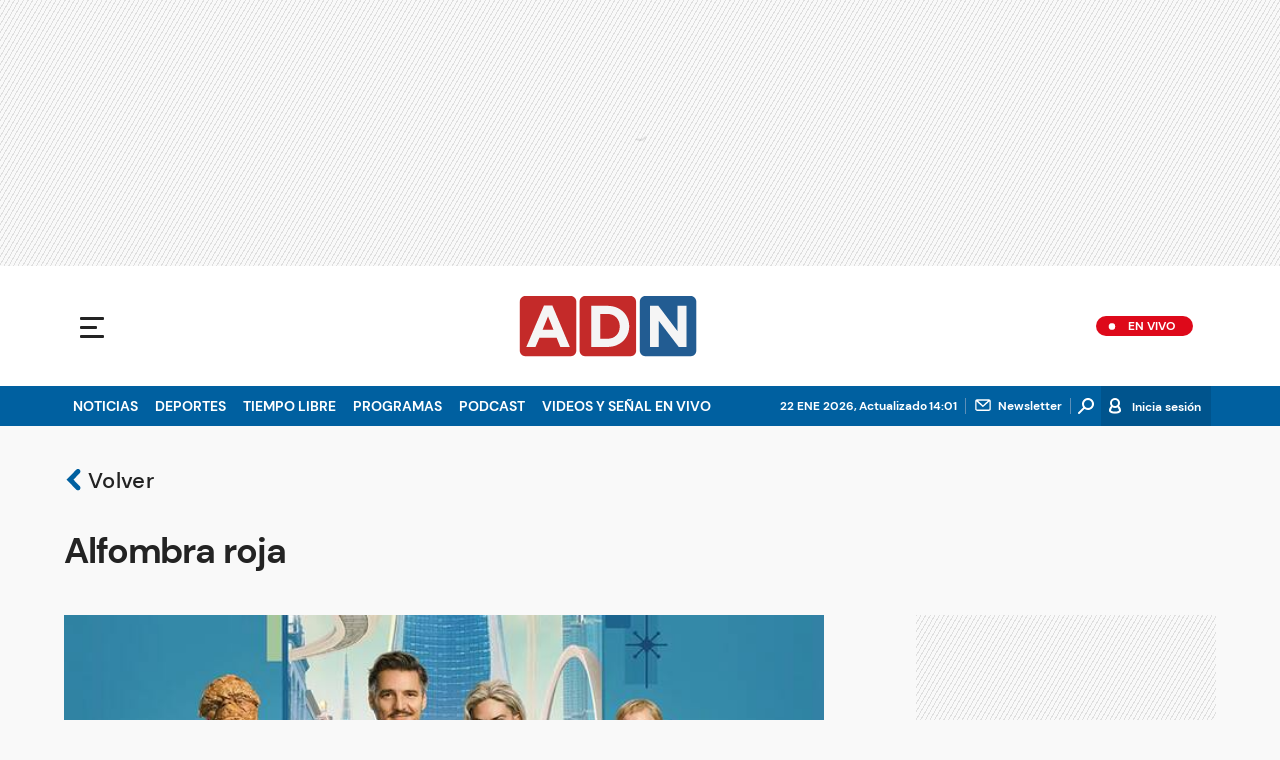

--- FILE ---
content_type: text/css; charset=utf-8
request_url: https://www.adnradio.cl/pf/resources/dist/css/adn-radio/directo.css?d=438&mxId=00000000
body_size: 5835
content:
@font-face{font-family:montserrat-regular;font-display:swap;src:url("//as01.epimg.net/css/v3.x/v3.0/fonts/montserrat-regular.woff2") format("woff2"),url("//as01.epimg.net/css/v3.x/v3.0/fonts/montserrat-regular.woff") format("woff"),url("//as01.epimg.net/css/v3.x/v3.0/fonts/montserrat-regular.ttf") format("truetype");font-weight:400;font-style:normal}@font-face{font-family:montserrat-bold;font-display:swap;src:url("//as01.epimg.net/css/v3.x/v3.0/fonts/montserrat-bold.woff2") format("woff2"),url("//as01.epimg.net/css/v3.x/v3.0/fonts/montserrat-bold.woff") format("woff"),url("//as01.epimg.net/css/v3.x/v3.0/fonts/montserrat-bold.ttf") format("truetype");font-weight:400;font-style:normal}@font-face{font-family:roboto-regular;font-display:swap;src:url("//as01.epimg.net/css/v3.x/v3.0/fonts/roboto-regular.woff2") format("woff2"),url("//as01.epimg.net/css/v3.x/v3.0/fonts/roboto-regular.woff") format("woff"),url("//as01.epimg.net/css/v3.x/v3.0/fonts/roboto-regular.ttf") format("truetype");font-weight:400;font-style:normal}[class*=ev-i-],[class^=ev-i-]{font-family:as-icons;font-style:normal;font-weight:400;font-variant:normal;text-transform:none;line-height:1;-webkit-font-smoothing:antialiased;-moz-osx-font-smoothing:grayscale;background-position:50%;background-repeat:no-repeat;background-size:100%}.ev-i-fb:before{content:"";background:url(/pf/resources/adn-radio/img/live/ico-fb.svg?d=438&mxId=00000000) 50% no-repeat}.ev-i-tw:before{background:url(/pf/resources/adn-radio/img/live/ico-tw.svg?d=438&mxId=00000000) 50% no-repeat}.ev-i-wa:before{background:url(/pf/resources/adn-radio/img/live/ico-wa.svg?d=438&mxId=00000000) 50% no-repeat}.ev-i-yt:before{content:"\E90C"}.ev-i-share:before{content:"\E901"}.ev-i-play:before{content:"\E624"}.ev-i-photo:before{content:"\E631"}.ev-i-astv:before{content:"\E62A"}.ev-i-fb:before,.ev-i-tw:before,.ev-i-wa:before{position:relative;top:1px}.ev-i-ht{background-image:url("//as01.epimg.net/img/live-events/iconset/hashtag.svg")}.aut-meta-wr{margin-bottom:15px}.aut-meta-wr,.aut-wr{display:-ms-flexbox;-ms-flex-wrap:wrap;display:-webkit-box;display:flex;flex-wrap:wrap}.aut-wr{margin-bottom:10px}.aut-wr:only-child{margin-bottom:0}.aut-name,p.aut-name{font:12px/15px DM Sans,Arial,Helvetica Neue,Helvetica,sans-serif;margin-right:5px}.aut-name a,p.aut-name a{color:inherit}.aut-date{font:12px/15px DM Sans,Arial,Helvetica Neue,Helvetica,sans-serif;color:#999;margin:0}.aut-date a{color:inherit}.aut-date abbr,.aut-date strong{font-weight:400;color:#ed1c24}.c-pl-a.pl-i.m-op .c-sh button,.cnt-data-art .c-sh li button,.pro-x .c-sh li button{display:block!important}.btn-comenta{display:inline-block;text-align:center;height:30px;font:12px/30px DM Sans,Arial,Helvetica Neue,Helvetica,sans-serif;padding:0 15px;border-radius:25px;border:1px solid #ddd;color:#151515;background:#fff}.btn-comenta .ai-com,.btn-comenta .as-icon-comentario{position:relative;top:4px;font-size:18px;color:#de091a;margin-right:8px}.aut-meta-dcol .aut-wr{-webkit-box-flex:1;flex:1 1 175px;-webkit-box-orient:vertical;-webkit-box-direction:normal;flex-direction:column;margin-bottom:0;padding-right:10px}h2.stream-tl{line-height:2;padding-top:10px}.ev-main .c-sum .c-pl-a.pl-n{height:64px}.ev-main .c-sum .c-pl-a.pl-n button.bt-pp{min-width:50px;max-width:50px;min-height:50px;max-height:50px;border-width:6px;background-size:16px}.ev-main .c-sum .c-pl-a.pl-n .tim{font:15px/28px DM Sans,Arial,Helvetica Neue,Helvetica,sans-serif;padding-left:10px;color:#fff;text-align:left;position:absolute}.ev-main .c-sum .c-pl-a.pl-n .tit{font:15px/48px DM Sans,Arial,Helvetica Neue,Helvetica,sans-serif;color:#fff}.ev-main .c-sum .c-pl-a.car .opc:before,.ev-main .c-sum .c-pl-a.rep .opc:before{background:none;background-image:none}.ev-main .c-sum .c-pl-a.pl-n.rep .opc span{display:none}.ev-foo{position:relative;width:100%;text-align:right;background:#f6f6f6;margin-top:-5px;padding:0 20px 15px;display:-ms-flexbox;-webkit-box-pack:end;-ms-flex-pack:end;display:-webkit-box;display:flex;justify-content:flex-end}.ev-foo .btn-share{margin-left:15px;text-decoration:none}.ev-foo .btn-share [class*=ev-i-],.ev-foo .btn-share [class^=ev-i-]{display:block;width:30px;height:30px;line-height:30px;text-align:center;font-size:15px;color:#de091a;border:1px solid #de091a;border-radius:15px;-webkit-transition:all .2s cubic-bezier(.1,.8,.4,1);transition:all .2s cubic-bezier(.1,.8,.4,1)}.ev-foo .btn-share [class*=ev-i-]:before,.ev-foo .btn-share [class^=ev-i-]:before{top:auto}.ev-foo .btn-share .ev-i-wa:before{font-size:18px;top:-1px}.ev-foo .btn-share:hover .ev-i-fb,.ev-foo .btn-share:hover .ev-i-tw,.ev-foo .btn-share:hover .ev-i-wa{-webkit-filter:brightness(80%);filter:brightness(80%)}.ev-foo .btn-share .ev-i-fb{background:url(/pf/resources/adn-radio/img/live/ico-fb.svg?d=438&mxId=00000000) 50% no-repeat}.ev-foo .btn-share .ev-i-tw{background:url(/pf/resources/adn-radio/img/live/ico-tw.svg?d=438&mxId=00000000) 50% no-repeat}.ev-foo .btn-share .ev-i-wa{background:url(/pf/resources/adn-radio/img/live/ico-wa.svg?d=438&mxId=00000000) 50% no-repeat}.ev-me-ct+.ev-foo{padding-top:15px}.ev-unit .ev-me-ct{position:relative;width:100%;height:auto}.ev-unit .ev-me-ct figure{position:relative;background:#282828}.ev-unit .ev-me-ct figure:before{content:"";width:1px;margin-left:-1px;float:left;height:0;padding-top:56.25%}.ev-unit .ev-me-ct figure:after{content:"";display:table;clear:both}.ev-unit .ev-me-ct figure img{max-width:100%;height:auto;margin:0 auto}.ev-unit .ev-me-ct .ev-i-ct{display:-ms-flexbox;-webkit-box-align:end;-ms-flex-align:end;display:-webkit-box;display:flex;align-items:flex-end;position:absolute;bottom:0;left:0;top:0;right:0}.ev-unit .ev-me-ct .ev-i{float:left;color:#fff;line-height:30px;text-align:center;margin-bottom:0;padding-left:5px;-webkit-transition:background .35s cubic-bezier(.165,.84,.44,1);transition:background .35s cubic-bezier(.165,.84,.44,1)}.ev-unit .ev-i{display:block;height:30px;width:30px;margin-bottom:5px;margin-top:-5px}.ev-i-ht{background-image:url("https://cr00.epimg.net/radio/iconos/live-events/iconset/hashtag.svg")}.ev-i-goal{background-image:url("https://cr00.epimg.net/radio/iconos/live-events/iconset/goal.svg")}.ev-i-rcard{background-image:url("https://cr00.epimg.net/radio/iconos/live-events/iconset/red_card.svg")}.ev-i-ycard{background-image:url("https://cr00.epimg.net/radio/iconos/live-events/iconset/yellow_card.svg")}.ev-i-offs{background-image:url("https://cr00.epimg.net/radio/iconos/live-events/iconset/offside.svg")}.ev-i-post{background-image:url("https://cr00.epimg.net/radio/iconos/live-events/iconset/post.svg")}.ev-i-pen{background-image:url("https://cr00.epimg.net/radio/iconos/live-events/iconset/penalty.svg")}.ev-i-var{background-image:url("https://cr00.epimg.net/radio/iconos/live-events/iconset/var.svg")}.ev-i-subs{background-image:url("https://cr00.epimg.net/radio/iconos/live-events/iconset/substitution.svg")}.ev-i-dis{background-image:url("https://cr00.epimg.net/radio/iconos/live-events/iconset/discussion.svg")}.ev-i-inj{background-image:url("https://cr00.epimg.net/radio/iconos/live-events/iconset/injury.svg")}.ev-i-hl{background-image:url("https://cr00.epimg.net/radio/iconos/live-events/iconset/highlight.svg")}.ev-i-tmp{background-image:url("https://cr00.epimg.net/radio/iconos/live-events/iconset/time.svg")}.ev-i-fi{background-image:url("https://cr00.epimg.net/radio/iconos/live-events/iconset/field.svg")}.ev-i-spade{background-image:url("https://cr00.epimg.net/radio/iconos/live-events/iconset/spade.svg")}.ev-sp .ev-i-goal{background-image:url("https://cr00.epimg.net/radio/iconos/live-events/iconset/goal_sp.svg")}.ev-unit .ev-me-ct .ev-i-astv{width:auto;padding:0 8px;height:36px;line-height:36px;min-width:36px;font-size:28px;background:#333}.ev-unit .ev-me-ct .ev-i-play{position:absolute;left:50%;top:50%;background:#de091a;width:45px;height:45px;line-height:45px;font-size:28px;border-radius:50%;padding-left:2px;-webkit-transform:translate(-50%,-50%);transform:translate(-50%,-50%)}.ev-timer{position:relative;color:#ed1c24;font-family:montserrat-bold;font-size:14px;line-height:18px;text-align:center}.ev-timer:first-child{top:2px}.ev-caption{font-family:montserrat-bold}.ev-caption,.ev-caption-bt{position:relative;color:#de091a;font-size:12px;line-height:12px}.ev-caption-bt,.ev-unit .ev-hd{font-family:DM Sans,Arial,Helvetica Neue,Helvetica,sans-serif}.ev-unit .ev-hd{width:100%;height:50px;margin:auto;line-height:50px;color:#fff;text-align:center;background-color:#444353;font-size:20px}.ev-unit .ev-main .ev-hd{margin:0 0 20px}.ev-unit .ev-main .ev-hd p{text-align:center;color:#fff;font-size:20px;line-height:50px}.ev-unit .ev-text{font:17px/21px DM Sans,Arial,Helvetica Neue,Helvetica,sans-serif;color:#424242}.ev-unit .ev-text b,.ev-unit .ev-text strong{font-family:DM Sans,Arial,Helvetica Neue,Helvetica,sans-serif;font-weight:400;color:inherit}.ev-unit .ev-text>h3,.ev-unit .ev-text>h4{font:normal 18px/22px DM Sans,Arial,Helvetica Neue,Helvetica,sans-serif;margin-bottom:10px;color:#282828;word-break:break-word}.ev-unit .ev-text>h4{padding-top:5px;margin-top:5px;border-top:1px solid #ddd}.ev-unit .ev-text p{font:inherit;word-break:break-word;color:inherit;margin-bottom:10px}.ev-unit .ev-text p a{text-decoration:none;color:#232323;border-bottom:2px solid #de091a}.ev-unit .ev-text p a:hover{color:#282828}.ev-unit .ev-text>figure{position:relative;width:100%;margin:10px 0}.ev-unit .ev-text>figure img{width:100%;height:auto}.ev-unit .ev-text .ev-title,.ev-unit .ev-text p.ev-title{font:20px/22px Roboto Serif,Georgia,Times,Times New Roman,serif;color:#282828;margin-bottom:10px;font-weight:500}.ev-unit .ev-text .ev-title:last-child,.ev-unit .ev-text p.ev-title:last-child{margin-bottom:20px}.ev-unit .ev-text .ev-title a,.ev-unit .ev-text p.ev-title a{color:inherit;text-decoration:none;-webkit-transition:color .35s cubic-bezier(.165,.84,.44,1);transition:color .35s cubic-bezier(.165,.84,.44,1)}.ev-unit .ev-text .ev-sub-title,.ev-unit .ev-text p.ev-sub-title{margin-bottom:10px}.ev-unit .ev-text .ev-kicker,.ev-unit .ev-text p.ev-kicker{font-size:13px;color:#666;margin-bottom:0}.ev-unit .ev-text .ev-kicker a,.ev-unit .ev-text .ev-kicker a:hover,.ev-unit .ev-text p.ev-kicker a,.ev-unit .ev-text p.ev-kicker a:hover{color:inherit;text-decoration:none}.ev-unit .ev-text .ev-lbl{font-size:.75em;font-family:DM Sans,Arial,Helvetica Neue,Helvetica,sans-serif;margin-bottom:0}.ev-unit .ev-text:only-child>p:last-child{margin-bottom:0}.ev-unit .ev-text-aux{-webkit-box-flex:1;flex:1 1 100%;margin:0;padding:10px}.ev-unit .ev-text-aux+.ev-text-aux{margin-top:-20px}.ev-unit .ev-fw-tl,.ev-unit .ev-text .ev-fw-tl{background:#f2f2f2;padding:15px 0;margin:0}.ev-unit .ev-fw-fl,.ev-unit .ev-text .ev-fw-fl{position:absolute;z-index:1;color:#fff;left:50%;padding:12px 0;font:20px DM Sans,Arial,Helvetica Neue,Helvetica,sans-serif;-webkit-transform:translateX(-50%);transform:translateX(-50%)}.ev-csl{position:relative;margin:0 -20px;overflow-x:auto;overflow-y:hidden}.ev-csl-wr{display:-webkit-box;display:flex;padding:0 20px 15px}.ev-csl-i{-webkit-box-flex:1;flex:1 1 100%;max-width:100%;min-width:280px;padding-right:15px}.ev-csl-i .ev-unit{margin-bottom:0}.ev-csl-i .ev-abs{min-height:300px}.ev-csl-i .ev-abs .ev-me-ct figure{height:100%;width:100%;position:relative}.ev-csl-i .ev-abs .ev-me-ct figure img{height:100%;width:auto;position:absolute;max-width:none;left:50%;-webkit-transform:translateX(-50%);transform:translateX(-50%)}.ev-csl-i:last-child{padding-right:20px}.ev-csl-i .twitter-tweet-rendered{margin:0 auto!important}.ev-csl-i .scr{padding:4px 0}.ev-csl-i .scr .team{padding:4px 9px}.ev-csl-i .ev-qo-wr,.ev-csl-i .tbl-wr{padding:5px 10px;border:1px solid #f0f0f0;border-radius:5px;background:#f9f9f9}.ev-csl-i .tbl-wr .tbl{border:none}.ev-csl-i .tbl-wr .tbl .in-team-name .abbr{display:block}.ev-csl-i .tbl-wr .tbl .in-team-name .full{display:none}.ev-csl-i .ev-qo-wr{height:100%}.ev-csl-i .ev-qo-text{display:-webkit-box;-webkit-box-orient:vertical;-webkit-box-direction:normal;display:flex;flex-direction:column;height:100%}.ev-csl-i .ev-qo-cap{margin-top:auto}.if-wr-yt{position:relative;width:100%;padding-top:56.25%}.if-wr-yt iframe{position:absolute;left:0;top:0;width:100%;height:100%}.if-wr-ig{display:-ms-flexbox;-webkit-box-pack:center;justify-content:center;display:-webkit-box;display:flex;padding-bottom:10px}.if-wr-fb .fb_iframe_widget{text-align:center}.if-wr-tw{min-height:250px}.ev-unit .ev-au-name,.ev-unit p.ev-au-name{font:12px/15px DM Sans,Arial,Helvetica Neue,Helvetica,sans-serif;margin-right:5px;color:#333}.ev-unit .ev-au-name a,.ev-unit p.ev-au-name a{color:inherit}.ev-unit .ev-au-name:before,.ev-unit p.ev-au-name:before{content:"/";display:inline-block;margin-right:5px}.ev-unit .ev-au-name:first-child:nth-child(n-2):before,.ev-unit p.ev-au-name:first-child:nth-child(n-2):before{display:none}.ev-unit .ev-au-date{font:12px/14px DM Sans,Arial,Helvetica Neue,Helvetica,sans-serif;color:#999;margin:0}.ev-unit .ev-au-date a{color:inherit}.ev-unit .ev-au-date abbr,.ev-unit .ev-au-date strong{font-weight:400;border-bottom:0}.ev-unit .spo-wr{position:relative;width:100%;-webkit-box-flex:0;flex:0 0 100%;margin-top:-5px;overflow:hidden}.ev-unit .spo-wr:before{content:"";position:absolute;left:0;right:0;top:-5px;height:10px;width:100%;background:#fff;border-radius:0 0 5px 5px;z-index:1}.ev-unit.ev-sp .spo-wr:before{border-left:50px solid #de091a}.ev-unit{display:-ms-flexbox;-ms-flex-wrap:wrap;display:-webkit-box;display:flex;flex-wrap:wrap;overflow:hidden;border-radius:5px;position:relative;margin-bottom:10px;width:100%;color:#282828;background:#fff;border:1px solid #ddd}.ev-unit .twitter-tweet-rendered{width:100%!important;max-width:500px!important;margin:0 auto!important}.ev-side{width:50px;display:-ms-flexbox;-webkit-box-align:center;-ms-flex-align:center;-webkit-box-flex:0;-ms-flex:0 0 50px;display:-webkit-box;display:flex;-webkit-box-orient:vertical;-webkit-box-direction:normal;flex-direction:column;align-items:center;flex:0 0 50px;padding:20px 0 10px}.ev-main,.ev-side,.ev-side .ev-i-ct{position:relative}.ev-main{-webkit-box-flex:1;-ms-flex:1 1 auto;display:-ms-flexbox;flex:1 1 auto;width:calc(100% - 50px);display:-webkit-box;display:flex;-webkit-box-orient:vertical;-webkit-box-direction:normal;flex-direction:column;padding:20px 20px 0}.ev-side+.ev-main{padding-left:10px}.ev-side~.ev-foo{margin-top:-10px}.ev-mw-wr{position:relative;width:50%}.ev-mw-wr-col{position:relative;width:100%;padding:20px}.ev-mw-wr-col.no-gap{padding:0}.ev-fw-wr{display:-ms-flexbox;-ms-flex-wrap:wrap;display:-webkit-box;display:flex;flex-wrap:wrap;position:relative;margin:0 -20px}.ev-fw-wr:first-child{margin:-20px -20px 0;border-radius:5px 5px 0 0;overflow:hidden}.ev-fw-sep{-webkit-box-flex:1;flex:1 1 100%;background:#f2f2f2;margin-top:15px;text-align:center;font:12px/40px DM Sans,Arial,Helvetica Neue,Helvetica,sans-serif;color:#282828}.ev-pinned{overflow:visible}.ev-pinned .ev-me-ct{border-radius:5px 5px 0 0;overflow:hidden}.ev-pinned:before{content:"";position:absolute;right:0;top:0;width:30px;height:30px;z-index:1;background:url(/pf/resources/adn-radio/img/live/pinned.svg?d=438&mxId=00000000) 50% no-repeat}.stream-ev-wr{display:block;padding:0 10px 10px;margin:0 -10px;font:16px/18px DM Sans,Arial,Helvetica Neue,Helvetica,sans-serif}.stream-ev-wr .ev-text>p{font:16px/23px Roboto Serif,Georgia,Times,Times New Roman,serif;color:inherit;margin-bottom:15px;word-break:break-word}.stream-ev-wr .ev-text .tbl-title,.stream-ev-wr .ev-text p.tbl-title{font-family:DM Sans,Arial,Helvetica Neue,Helvetica,sans-serif;color:#424242;margin-bottom:0}.stream-ev-wr .publi{margin:20px 0;border-top:1px solid #e4e4e4;border-bottom:1px solid #e4e4e4;display:block!important;height:635px!important}.stream-ev-wr .publi>div{position:sticky;top:70px;padding:20px 0 10px;background-position-y:8px;background-color:transparent;border:none!important}.stream-ev-wr .ev-main{padding-bottom:20px;background:#f6f6f6}.stream-ev-wr .stat-wr:last-child{padding-bottom:0}.stream-ev-wr~p{font:19px DM Sans,Arial,Helvetica Neue,Helvetica,sans-serif;margin-bottom:15px}.stream-ev-wr~p>a{color:#ca0205;text-decoration:underline}.ev-abs .ev-me-ct figure{border-radius:5px;overflow:hidden}.ev-abs .ev-me-ct .ev-i-ct{top:0;bottom:auto}.ev-abs .ev-text{position:absolute;color:#fff;bottom:0;width:100%;padding:10px}.ev-abs .ev-text p.ev-kicker,.ev-abs .ev-text p.ev-title{color:inherit;position:relative}.ev-abs .ev-text .ev-title:last-child,.ev-abs .ev-text p.ev-title:last-child{margin-bottom:0}.ev-abs .ev-text:before{content:"";position:absolute;bottom:0;left:0;height:150%;width:100%;background:-webkit-gradient(linear,left top,left bottom,from(transparent),color-stop(29%,rgba(0,0,0,.05)),color-stop(74%,rgba(0,0,0,.65)),to(rgba(0,0,0,.85)));background:linear-gradient(180deg,transparent,rgba(0,0,0,.05) 29%,rgba(0,0,0,.65) 74%,rgba(0,0,0,.85))}.ev-unit-related-info .ev-main{padding-bottom:20px}.ev-unit-related-info .data-li-i:last-child,.ev-unit-related-info .data-li-i:nth-last-child(2):nth-child(odd){padding-bottom:5px}.ev-wr-double .tbl{margin-bottom:20px}.ev-qo-text{font-size:18px;font-style:italic}.ev-qo-text:before{content:"";display:block;height:40px;width:40px;background:url(/pf/resources/adn-radio/img/live/quote.svg?d=438&mxId=00000000) 50% no-repeat;background-size:100%;margin-bottom:8px}.ev-qo-text a{text-decoration:underline;color:#de091a}.ev-qo-text a:hover{color:#282828}.ev-qo-cap{font-size:16px;font-style:normal;margin-top:8px;padding-top:10px;border-top:1px solid #ddd}.ev-qo-aut{font-style:normal;font-weight:700}.ev-wr-audio{height:35px;margin:0 0 15px}.ev-wr-audio,.ev-wr-audio .commonmm_sonExpand,.ev-wr-audio .commonmm_sonExpand_forceson{position:relative}.ev-wr-audio .mm_AudioPlayer{background:none}.ev-wr-audio .mm_AudioPlayer .mm_AudioPlayer_cabecera,.ev-wr-audio .mm_AudioPlayer .mm_boton.mm_boton_descarga{display:none}.ev-wr-audio .mm_AudioPlayer .mm_AudioPlayer_contenedor{background:none;padding:0;display:-webkit-box;display:flex;-webkit-box-align:center;align-items:center;height:35px}.ev-wr-audio .mm_AudioPlayer .mm_control_volumen{display:block;width:auto}.ev-wr-audio .mm_AudioPlayer .mm_progreso_barra_porcentaje,.ev-wr-audio .mm_AudioPlayer .mm_volumen_barra_porcentaje{background-color:#de091a;border-radius:2px}.ev-wr-audio .mm_AudioPlayer .mm_progreso_barra_manejador{position:absolute!important;background-color:#de091a;height:9px;width:9px;top:-2px;-webkit-box-shadow:none;box-shadow:none}.ev-wr-audio .mm_AudioPlayer .mm_boton_pausa,.ev-wr-audio .mm_AudioPlayer .mm_boton_play{height:35px;width:35px;-webkit-box-flex:0;flex:0 0 35px;border-radius:50%;overflow:hidden;margin:0 10px 0 0;background-color:#de091a!important;border:none}.ev-wr-audio .mm_AudioPlayer .mm_boton_play svg{display:none}.ev-wr-audio .mm_AudioPlayer .mm_controles_izda{display:-webkit-box;display:flex;-webkit-box-align:center;align-items:center;width:100%}.ev-wr-audio .mm_AudioPlayer .mm_controles_dcha{-webkit-box-flex:0;flex:0 0 auto}.ev-wr-audio .mm_AudioPlayer--escritorio .mm_boton_pausa:before,.ev-wr-audio .mm_AudioPlayer--escritorio .mm_boton_pausa svg,.ev-wr-audio .mm_AudioPlayer--escritorio .mm_boton_play:before,.ev-wr-audio .mm_AudioPlayer--escritorio .mm_boton_play svg,.ev-wr-audio .mm_boton_pausa:before,.ev-wr-audio .mm_boton_pausa svg,.ev-wr-audio .mm_boton_play:before,.ev-wr-audio .mm_boton_play svg{display:none}.ev-wr-audio .mm_AudioPlayer .mm_duracion{display:-webkit-box;display:flex;font:500 15px DM Sans,Arial,Helvetica Neue,Helvetica,sans-serif;color:#666;position:relative;left:auto;right:auto;top:auto}.ev-wr-audio .mm_AudioPlayer .mm_duracion span{display:inline-block;margin-left:5px}.ev-wr-audio .mm_AudioPlayer .mm_boton_silencio,.ev-wr-audio .mm_AudioPlayer .mm_boton_sonido{width:18px;margin:0 5px}.ev-wr-audio .mm_AudioPlayer .mm_boton_silencio svg,.ev-wr-audio .mm_AudioPlayer .mm_boton_sonido svg{display:none}.ev-wr-audio .mm_AudioPlayer .mm_boton_silencio:before,.ev-wr-audio .mm_AudioPlayer .mm_boton_sonido:before{content:"\E93F";position:relative;display:block;height:35px;width:18px;font:400 18px/35px as-icons;color:#333}.ev-wr-audio .mm_AudioPlayer .mm_boton_silencio:before{content:"\E93E"}.ev-wr-audio .mm_AudioPlayer--escritorio .mm_boton_pausa:before,.ev-wr-audio .mm_AudioPlayer--escritorio .mm_boton_play:before,.ev-wr-audio .mm_boton_pausa:before,.ev-wr-audio .mm_boton_play:before{display:block;position:absolute;left:0;top:0;height:35px;width:35px;font:21px/35px as-icons;color:#fff;background:none;-webkit-transition:none;transition:none}.ev-wr-audio .mm_AudioPlayer--escritorio .mm_boton_play:before,.ev-wr-audio .mm_boton_play:before{content:"\E93C";left:1px}.ev-wr-audio .mm_AudioPlayer--escritorio .mm_boton_pausa:before,.ev-wr-audio .mm_boton_pausa:before{content:"\E93D"}.ev-wr-audio .mm_AudioPlayer--escritorio .mm_boton_pausa,.ev-wr-audio .mm_AudioPlayer--escritorio .mm_boton_play{-webkit-transition:background .25s ease-in-out;transition:background .25s ease-in-out}.ev-wr-audio .mm_AudioPlayer--escritorio .mm_boton_pausa:hover,.ev-wr-audio .mm_AudioPlayer--escritorio .mm_boton_play:hover{background:#333!important}.ev-wr-audio .mm_AudioPlayer--escritorio .mm_boton_pausa:hover:before,.ev-wr-audio .mm_AudioPlayer--escritorio .mm_boton_play:hover:before{-webkit-transform:none;transform:none}.ev-wr-audio .mm_AudioPlayer .mm_progreso,.ev-wr-audio .mm_AudioPlayer:not(.mm_AudioPlayer--escritorio) .mm_progreso{position:relative;top:auto;left:auto!important;padding:0;-webkit-box-flex:1;flex:1 1 auto;width:auto}.ev-wr-audio .mm_AudioPlayer .mm_progreso_barra,.ev-wr-audio .mm_AudioPlayer:not(.mm_AudioPlayer--escritorio) .mm_progreso_barra:before,.ev-wr-audio .mm_volumen_barra{top:0;background-color:#ddd!important;height:5px!important;border-radius:2px!important}.ev-wr-audio .mm_AudioPlayer:not(.mm_AudioPlayer--escritorio) .mm_progreso_barra_porcentaje{top:0;height:5px!important;border-radius:2px!important}.ev-wr-audio .mm_AudioPlayer:not(.mm_AudioPlayer--escritorio) .mm_progreso_barra_manejador{top:-2px}.c-sum{margin-bottom:15px;position:relative}.c-sum .c-pl-a{overflow:hidden}.c-sum .c-pl-a.pl-n{display:-webkit-box;display:flex;-webkit-box-align:center;align-items:center;position:relative;background:#231f20;border-radius:100px 4px 4px 100px;padding:8px;z-index:10;border-bottom:0}.c-pl-a .bt-pp{min-width:56px;max-width:56px;min-height:56px;max-height:56px;background:#de091a url(/pf/resources/adn-radio/img/player-permanente/ico-play-blanco.svg?d=438&mxId=00000000) 50% no-repeat;background-size:12px;border:8px solid #fff;text-indent:-9999px;display:block;border-radius:50px;z-index:100}.c-pl-a .bt-pp:hover{border-color:#fff}.c-pl-a .bt-pp:active{border-width:1px;border-color:#d3d2d2}.c-op,.c-sh{position:absolute;width:100%;height:0;background:#f7c2c6;left:0;top:0;display:-webkit-box;display:flex;-webkit-box-pack:center;justify-content:center;-webkit-box-align:center;align-items:center}.c-op,.c-pl-a,.c-sh{overflow:hidden}.c-op>button,.c-sh>button{position:absolute;top:20px;right:20px;width:22px;height:22px;background:url(/pf/resources/adn-radio/img/ico-x.svg?d=438&mxId=00000000) 50% no-repeat;text-indent:-9999px}.c-pl-a .c-op,.c-pl-a .c-sh{-webkit-box-pack:end;justify-content:flex-end;padding-right:52px;-webkit-transition:none;transition:none}.c-pl-a.pl-n.m-op.m-sh .c-sh .bt-em{display:-webkit-box;display:flex}.c-pl-a .c-sh p{display:none}.c-op ul,.c-sh ul{display:-webkit-box;display:flex}.c-op li,.c-sh li{margin-left:5px}.c-op li a,.c-op li button,.c-sh li a,.c-sh li button{width:40px;height:40px;text-indent:-9999px;display:block}.c-sum .c-pl-a .c-op li button.bt-tr{display:none}.c-op li a{background:#393536 url(/pf/resources/adn-radio/img/player-permanente/lst-audio-download-blanco.svg?d=438&mxId=00000000) 50% no-repeat;border-radius:8px}.c-op li button.bt-tr{background-image:url(/pf/resources/adn-radio/img/ico-tra.svg?d=438&mxId=00000000)}.m-tx .c-sh>div:nth-of-type(2){display:block;position:absolute;left:50%;top:50%;-webkit-transform:translate(-50%,-50%);transform:translate(-50%,-50%)}.m-tx .c-sh>div:nth-of-type(2) p:first-child{font:500 16px/21px DM Sans,Arial,Helvetica Neue,Helvetica,sans-serif;display:-webkit-box;display:flex;width:100%}.m-tx .c-sh>div:first-of-type,.m-tx .c-sh>div:nth-of-type(2) p.emb{display:none}.c-sh p{font:700 18px/42px Poppins;color:#fff;text-align:center}.c-sh p:last-child{font:14px/18px Poppins;padding:0 16px}.c-sh>div:nth-of-type(2){display:none}.c-sh li button{border-radius:50px;background:#314299 url(/pf/resources/adn-radio/img/ico-fb.svg?d=438&mxId=00000000) 50% no-repeat;display:-webkit-box;display:flex}.c-sh li button.bt-tw{background:#3ba2ef url(/pf/resources/adn-radio/img/ico-tw.svg?d=438&mxId=00000000) 50% no-repeat;display:-webkit-box;display:flex}.c-sh li button.bt-li{background:#0086d7 url(/pf/resources/adn-radio/img/ico-li.svg?d=438&mxId=00000000) 50% no-repeat;display:-webkit-box;display:flex}.c-sh li button.bt-wh{background:#0a9b34 url(/pf/resources/adn-radio/img/ico-wh.svg?d=438&mxId=00000000) 50% no-repeat;background-size:16px;display:-webkit-box;display:flex}.c-sh li button.bt-em{background-size:16px;display:block}.c-sh li a{display:block;border-radius:50px;background:#3a3f52 url(/pf/resources/adn-radio/img/ico-dw.svg?d=438&mxId=00000000) 50% no-repeat}.m-op .c-op{height:100%}.m-op .c-sh button{top:16px;right:16px;width:40px;height:40px;-webkit-transform:none;transform:none}.m-op .c-sh>div{-webkit-box-orient:vertical;-webkit-box-direction:normal;flex-direction:column}.m-sh .c-sh{height:100%}.c-sum .c-pl-a.pl-n .tim{right:0;text-align:right;position:absolute}.stream-ev-wr .ev-main a.bcrumb,.stream-ev-wr .ev-main a.pro,a#stream-panel-message{display:none}.c-pl-a .c-op>button,.c-pl-a .c-sh>button{top:50%;-webkit-transform:translateY(-50%);transform:translateY(-50%)}.c-pl-a.m-sh .c-sh>div p{display:none}.c-pl-a .c-sh li button.bt-em{display:-webkit-box;display:flex}.c-sh li button{width:40px;height:40px;text-indent:-9999px}.c-pl-a .c-sh>div{display:-webkit-box;display:flex;position:absolute;top:50%;left:50%;-webkit-transform:translate(-50%,-50%);transform:translate(-50%,-50%)}.c-sh .c-op li button{width:40px;height:40px;text-indent:-9999px;display:block}.c-sh .c-op{position:absolute;width:100%;height:0;background:#f7c2c6;overflow:hidden;left:0;top:0;display:-webkit-box;display:flex;-webkit-box-pack:end;justify-content:flex-end;-webkit-box-align:center;align-items:center;z-index:100;padding-right:52px;-webkit-transition:none;transition:none}.c-sh .c-op button{position:absolute;top:20px;right:20px;width:22px;height:22px;background:url(/pf/resources/adn-radio/img/ico-x.svg?d=438&mxId=00000000) 50% no-repeat;text-indent:-9999px}.c-sh .c-op ul{display:-webkit-box;display:flex;list-style-type:none}.c-sh .c-op ul li{margin-left:5px;font:16px/24px Poppins}.c-sh .c-op ul li button.bt-tr{background:url(/pf/resources/adn-radio/img/ico-tra.svg?d=438&mxId=00000000);display:none}.c-sh .c-op ul li button.bt-sh{background:url(/pf/resources/adn-radio/img/ico-sh.svg?d=438&mxId=00000000)}.ev-wr-video{position:relative;padding-top:56.25%}.ev-wr-video>div{position:absolute;left:0;top:0;height:100%;width:100%}.ev-alt-theme .ev-unit{-webkit-box-shadow:0 1px 6px rgba(0,0,0,.1);box-shadow:0 1px 6px rgba(0,0,0,.1);border:0}.ev-alt-theme .ev-pinned:after{height:10px;background:#fcfcfc;border-bottom:1px solid #ddd;bottom:-30px}.ev-alt-theme .articulo,.ev-alt-theme .container.content,.ev-alt-theme .ev-unfolder,.ev-alt-theme .stream-ev-w{background:#f2f2f2}.ev-alt-theme .ev-csl-i .ev-unit{-webkit-box-shadow:none;box-shadow:none}.ev-alt-theme .ev-csl-i .ev-unit:not(.ev-abs){border:1px solid #ddd}.pmw{container:pmw/inline-size;width:100%;position:relative;z-index:2;max-width:976px;margin:0 auto}.pmw [role=button],.pmw [role=tab]{cursor:pointer}@container pmw (max-width:767px){.pmw_schd .pmw_tbl_schdl .pmw_tbl_row .pmw_tbl_tdrow{width:30%}.pmw_schd .pmw_tbl_schdl .pmw_tbl_row .pmw_tbl_td:first-child{padding-left:10px}.pmw_schd .pmw_tbl_schdl .pmw_tbl_row .pmw_tbl_td .pmw_tbl_tvst{width:54%}.pmw_schd .pmw_tbl_schdl .pmw_tbl_row .pmw_tbl_tdrow:nth-child(3){height:32px;display:grid;place-content:center}.pmw_schd .pmw_tbl_schdl .pmw_tbl_row .pmw_tbl_td span{place-content:center;padding-left:2px}}@media(min-width:640px){.ev-unit .ev-text .ev-text-aux{padding:10px 20px}}@media(min-width:768px){.aut-wr{-webkit-box-flex:1;-ms-flex:1 1 auto;-webkit-box-orient:vertical;-webkit-box-direction:normal;flex-direction:column;flex:1 1 auto}.ev-unit .ev-text>h3,.ev-unit .ev-text>h4{font-size:18px;line-height:22px}.ev-csl::-webkit-scrollbar{width:8px;height:8px;background-color:#e4e8e9}.ev-csl::-webkit-scrollbar-thumb{background-color:#c7c7c7}.ev-csl-wr{padding:0 20px 15px}.ev-csl-i{max-width:90%}.ev-unit{margin-bottom:20px}.ev-mw-wr-col{width:50%;padding:20px 10px 20px 20px}.ev-mw-wr-col:last-child{padding-left:10px;padding-right:20px}.ev-mw-wr-col.no-gap{padding:0 10px 0 0}.ev-mw-wr-col.no-gap:last-child{padding-left:10px;padding-right:0}.ev-mw-wr-col.no-gap-fw,.ev-mw-wr-col.no-gap-fw:last-child{padding:0}.ev-unit-related-info{flex-wrap:nowrap}.ev-wr-double{display:-webkit-box;display:flex}.ev-wr-double .ev-unit{-webkit-box-flex:1;flex:1 1 50%}.ev-wr-double .ev-unit+.ev-unit{margin-left:20px}.ev-mw-wr-col .tbl{margin-bottom:0}.ev-unit .ev-text{font-size:16px;line-height:22px}}@media(min-width:990px){.c-sum .c-pl-a.pl-n .bt-pp{min-width:48px;max-width:48px;min-height:48px;max-height:48px;border-width:8px}.c-sum .c-pl-a.pl-n .tit{font:13px/48px Poppins;max-width:calc(100% - 104px);color:#fff;display:inline-block;position:relative;z-index:10;overflow:hidden}.c-sum .c-pl-a.pl-n .tit span{white-space:nowrap;display:block}.c-sum .c-pl-a.pl-n .tim{font:13px/48px Poppins;width:60px;padding-left:8px;color:#888;display:inline-block;position:relative;z-index:10;overflow:hidden}.c-sum .c-pl-a.pl-n .opc{margin-left:8px;height:48px;max-width:calc(100% - 58px);width:100%;position:relative;display:-webkit-box;display:flex}.c-sum .c-pl-a.pl-n .opc:before{content:"";display:block;position:absolute;left:0;top:0;width:calc(100% - 44px);height:100%;background-image:none;background-size:cover}.c-sum .c-pl-a .bt-op{min-width:40px;max-width:40px;width:40px;height:40px;text-indent:-9999px;position:absolute;right:0;top:0;background:#393536 url(/pf/resources/adn-radio/img/player-permanente/ico-opc-blanco.svg?d=438&mxId=00000000) 50% no-repeat;background-size:16px;border-radius:4px;padding:0;display:none}.c-sum .c-pl-a .bt-op:hover{background-color:#4f4c4d}.c-sum .c-pl-a .bt-op:active{background-color:#393536}.c-pl-a .c-sh>div{display:-webkit-box;display:flex;position:absolute}}@media(max-width:600px){.ev-main .c-sum .c-pl-a.pl-n{height:44px}.ev-main .c-sum .c-pl-a.pl-n .opc:before{background:none}.ev-main .c-sum .c-pl-a.pl-n .opc{max-width:calc(100% - 50px)}.ev-main .c-sum .c-pl-a.pl-n .tim{font:13px/18px DM Sans,Arial,Helvetica Neue,Helvetica,sans-serif}.ev-main .c-sum .c-pl-a .bt-pp,.ev-main .c-sum .c-pl-a.rep .bt-pp{border-width:3px!important}.ev-main .c-sum .c-pl-a.pl-n .tit{display:block;max-width:196px}}@media(max-width:767px){.aut-wr:nth-last-child(3){-ms-flex-wrap:wrap;-webkit-box-flex:1;-ms-flex:1 1 100%;-webkit-box-orient:horizontal;-webkit-box-direction:normal;flex-direction:row;flex-wrap:wrap;flex:1 1 100%;padding-right:0;margin-bottom:10px}.m-op.m-sh .c-sh button{width:30px;height:30px;-webkit-transform:none;transform:none;z-index:99999}.m-op.m-sh.m-tx .c-sh>div:nth-of-type(2) p:first-child{font:500 13px/18px DM Sans,Arial,Helvetica Neue,Helvetica,sans-serif;width:240px}}@media(max-width:991px){.stream-ev-wr .publi{margin:20px -10px;width:auto}}


--- FILE ---
content_type: application/javascript; charset=utf-8
request_url: https://fundingchoicesmessages.google.com/f/AGSKWxU7OAyiUtQ9xNaAbksUt9EFJyV_RvA6Ry9ODrGRtcweD9oC95HskRK71NBYKFniaT8IPrQ1XqY87mZgpyMXlJd7soZjqJtOlH05hx1A46I_pJeniliQqHkmJ7JXz1xCW9hN5ONW-Q==?fccs=W251bGwsbnVsbCxudWxsLG51bGwsbnVsbCxudWxsLFsxNzY5MDkwNTI1LDY3NzAwMDAwMF0sbnVsbCxudWxsLG51bGwsW251bGwsWzcsOSw2XSxudWxsLDIsbnVsbCwiZW4iLG51bGwsbnVsbCxudWxsLG51bGwsbnVsbCwxXSwiaHR0cHM6Ly93d3cuYWRucmFkaW8uY2wvdGFnL2FsZm9tYnJhX3JvamEvYS8iLG51bGwsW1s4LCI5b0VCUi01bXFxbyJdLFs5LCJlbi1VUyJdLFsxOSwiMiJdLFsxNywiWzBdIl0sWzI0LCIiXSxbMjksImZhbHNlIl1dXQ
body_size: 213
content:
if (typeof __googlefc.fcKernelManager.run === 'function') {"use strict";this.default_ContributorServingResponseClientJs=this.default_ContributorServingResponseClientJs||{};(function(_){var window=this;
try{
var qp=function(a){this.A=_.t(a)};_.u(qp,_.J);var rp=function(a){this.A=_.t(a)};_.u(rp,_.J);rp.prototype.getWhitelistStatus=function(){return _.F(this,2)};var sp=function(a){this.A=_.t(a)};_.u(sp,_.J);var tp=_.ed(sp),up=function(a,b,c){this.B=a;this.j=_.A(b,qp,1);this.l=_.A(b,_.Pk,3);this.F=_.A(b,rp,4);a=this.B.location.hostname;this.D=_.Fg(this.j,2)&&_.O(this.j,2)!==""?_.O(this.j,2):a;a=new _.Qg(_.Qk(this.l));this.C=new _.dh(_.q.document,this.D,a);this.console=null;this.o=new _.mp(this.B,c,a)};
up.prototype.run=function(){if(_.O(this.j,3)){var a=this.C,b=_.O(this.j,3),c=_.fh(a),d=new _.Wg;b=_.hg(d,1,b);c=_.C(c,1,b);_.jh(a,c)}else _.gh(this.C,"FCNEC");_.op(this.o,_.A(this.l,_.De,1),this.l.getDefaultConsentRevocationText(),this.l.getDefaultConsentRevocationCloseText(),this.l.getDefaultConsentRevocationAttestationText(),this.D);_.pp(this.o,_.F(this.F,1),this.F.getWhitelistStatus());var e;a=(e=this.B.googlefc)==null?void 0:e.__executeManualDeployment;a!==void 0&&typeof a==="function"&&_.To(this.o.G,
"manualDeploymentApi")};var vp=function(){};vp.prototype.run=function(a,b,c){var d;return _.v(function(e){d=tp(b);(new up(a,d,c)).run();return e.return({})})};_.Tk(7,new vp);
}catch(e){_._DumpException(e)}
}).call(this,this.default_ContributorServingResponseClientJs);
// Google Inc.

//# sourceURL=/_/mss/boq-content-ads-contributor/_/js/k=boq-content-ads-contributor.ContributorServingResponseClientJs.en_US.9oEBR-5mqqo.es5.O/d=1/exm=ad_blocking_detection_executable,kernel_loader,loader_js_executable,web_iab_tcf_v2_signal_executable/ed=1/rs=AJlcJMwtVrnwsvCgvFVyuqXAo8GMo9641A/m=cookie_refresh_executable
__googlefc.fcKernelManager.run('\x5b\x5b\x5b7,\x22\x5b\x5bnull,\\\x22adnradio.cl\\\x22,\\\x22AKsRol-ZsPplXYhJ5xRYtyQ6KZR5qdB-aOL6Iayuhwo95u0HSsbsm3WTDEsZNYhr0eYcUHnQmHr3wUHfHNWm68KIoRI6-7Vrer-TDgxEf544x9N-RZoK3QnGoXN_gmVo_QyrtDwybCyyPuyNtFRITARFceP5CYaRvw\\\\u003d\\\\u003d\\\x22\x5d,null,\x5b\x5bnull,null,null,\\\x22https:\/\/fundingchoicesmessages.google.com\/f\/AGSKWxUic_jFm812maWb2JINeMr3lIHwT2d22Gf5gHOLhVv040QD-7DtjHw97RIAFKNQHLSvIwyZTr0pHv8aCxbMQEgCzKxViqFHVIb3dafpionr4VvMITGsnrIv_-BpW7pFMQ4ohSYlQg\\\\u003d\\\\u003d\\\x22\x5d,null,null,\x5bnull,null,null,\\\x22https:\/\/fundingchoicesmessages.google.com\/el\/AGSKWxVEDMpO1C0sGD73sihj8ZPEmp_SpBsNuNhbelzHh02DVCl-FmNCmqibsPJOSUdPPA3OZZ9yBpCS51yLTfvQ7A8xNOYrGEZqXa4EfuiwTQXEJDqeC04Bnay-wC3-9nSFN55m1q9WxQ\\\\u003d\\\\u003d\\\x22\x5d,null,\x5bnull,\x5b7,9,6\x5d,null,2,null,\\\x22en\\\x22,null,null,null,null,null,1\x5d,null,\\\x22Privacy and cookie settings\\\x22,\\\x22Close\\\x22,null,null,null,\\\x22Managed by Google. Complies with IAB TCF. CMP ID: 300\\\x22\x5d,\x5b3,1\x5d\x5d\x22\x5d\x5d,\x5bnull,null,null,\x22https:\/\/fundingchoicesmessages.google.com\/f\/AGSKWxXED8FaMXmWR9EeKK8BVwxExdTPNpGPRjm1Uw7uo-QON5qK9KdBKBwEve-khp9aK5XJ9EIkBS6bicxfhSkaBkDf_W6q7WFhn-XoX1o3kHoipzn9eoBRUOJyJi7PQbdIYzO7BkSxAg\\u003d\\u003d\x22\x5d\x5d');}

--- FILE ---
content_type: image/svg+xml
request_url: https://www.adnradio.cl/pf/resources/adn-radio/img/ico-arrow-left-b.svg?d=438&mxId=00000000
body_size: 257
content:
<?xml version="1.0" encoding="UTF-8"?>
<svg width="7px" height="10px" viewBox="0 0 7 10" version="1.1" xmlns="http://www.w3.org/2000/svg" xmlns:xlink="http://www.w3.org/1999/xlink">
    <title>Path</title>
    <g id="Symbols" stroke="none" stroke-width="1" fill="none" fill-rule="evenodd">
        <g id="icon/Arrow/Left" transform="translate(-3.000000, -3.000000)" fill="#0060a0">
            <path d="M10.5000175,5.50001749 C10.8905418,5.89054178 10.8905418,6.52370676 10.5000175,6.91423105 L6.50001749,10.9142311 L6.50001749,10.9142311 L2.50001749,6.91423105 C2.1094932,6.52370676 2.1094932,5.89054178 2.50001749,5.50001749 C2.89055544,5.10947954 3.52373091,5.10944173 3.9143155,5.49993304 L6.50001749,8.08501749 L6.50001749,8.08501749 L9.08571948,5.49993304 C9.47630407,5.10944173 10.1094795,5.10947954 10.5000175,5.50001749 Z" id="Path" transform="translate(6.500017, 8.060660) scale(-1, 1) rotate(-90.000000) translate(-6.500017, -8.060660) "></path>
        </g>
    </g>
</svg>

--- FILE ---
content_type: image/svg+xml
request_url: https://www.adnradio.cl/pf/resources/adn-radio/img/next-blanco.svg?d=438&mxId=00000000
body_size: 209
content:
<?xml version="1.0" encoding="UTF-8"?>
<svg width="11px" height="21px" viewBox="0 0 11 21" version="1.1" xmlns="http://www.w3.org/2000/svg" xmlns:xlink="http://www.w3.org/1999/xlink">
    <title>Path</title>
    <g id="Page-1" stroke="none" stroke-width="1" fill="none" fill-rule="evenodd">
        <g id="Artboard" transform="translate(-508.000000, -332.000000)" fill="#FFFFFF">
            <path d="M508.2,332.2 C508.4,332.1 508.5,332 508.7,332 C508.9,332 509.1,332.1 509.2,332.2 L518.8,341.8 C518.9,341.9 519,342.1 519,342.3 C519,342.5 518.9,342.7 518.8,342.8 L509.2,352.4 C509.1,352.5 508.9,352.6 508.7,352.6 C508.5,352.6 508.3,352.5 508.2,352.4 C508.1,352.3 508,352.1 508,351.9 C508,351.7 508.1,351.5 508.2,351.4 L517.3,342.3 L508.2,333.2 C508.1,333.1 508,332.9 508,332.7 C508,332.5 508.1,332.3 508.2,332.2 Z" id="Path"></path>
        </g>
    </g>
</svg>

--- FILE ---
content_type: application/javascript; charset=utf-8
request_url: https://fundingchoicesmessages.google.com/f/AGSKWxWgm-9IHIc-ZEiA1cQn1GGzzYPBu2RZ1GX4A4V2sCbW-TgUT9ZG-UCAh01P0HBD51CvqR_VCBwcisrBSktp9vSd1_aa1wD_-FPoKFeqHMfut2YJaWyTHy4xTahYzwHYtaFJTNsqag2UGIM4AUa8strTdSjO2UNS7Btj6CpyM1ywIS9C13xYTIb59KmX/_/BackgroundAd40./peel.php?/getAdList?/HompageStickyAd./index_ads.
body_size: -1290
content:
window['78d26710-b200-4a3c-a844-c19b9d29b647'] = true;

--- FILE ---
content_type: application/x-javascript;charset=utf-8
request_url: https://smetrics.adnradio.cl/id?d_visid_ver=5.4.0&d_fieldgroup=A&mcorgid=2387401053DB208C0A490D4C%40AdobeOrg&mid=63202565989222571408934287818109866686&ts=1769090520254
body_size: -41
content:
{"mid":"63202565989222571408934287818109866686"}

--- FILE ---
content_type: image/svg+xml
request_url: https://www.adnradio.cl/pf/resources/adn-radio/img/ico-news-cl9.svg?d=438&mxId=00000000
body_size: 261
content:
<?xml version="1.0" encoding="utf-8"?>
<!-- Generator: Adobe Illustrator 26.5.0, SVG Export Plug-In . SVG Version: 6.00 Build 0)  -->
<svg version="1.1" id="Capa_1" xmlns="http://www.w3.org/2000/svg" xmlns:xlink="http://www.w3.org/1999/xlink" x="0px" y="0px"
	 viewBox="0 0 16 16" style="enable-background:new 0 0 16 16;" xml:space="preserve">
<style type="text/css">
	.st0{fill:#FFFFFF;}
</style>
<g>
	<path class="st0" d="M13.9,2.3H2.1C1,2.3,0.2,3.2,0.2,4.4v7.4c0,1.1,0.9,2.1,1.9,2.1h11.8c1.1,0,1.9-0.9,1.9-2.1V4.4
		C15.8,3.2,14.9,2.3,13.9,2.3z M12.9,3.7L8,8.3L3,3.7H12.9z M13.9,12.5H2.1c-0.4,0-0.7-0.3-0.7-0.7V4.4l6.2,5.5l0,0l0,0
		c0,0,0.1,0,0.2,0.1l-0.1,0c0.1,0,0.1,0,0.2,0l0,0l0,0c0.1,0,0,0,0.1,0h0c0.1,0,0.1,0,0.2-0.1l0,0l0,0l6.2-5.5v7.3
		C14.5,12.2,14.2,12.5,13.9,12.5z"/>
</g>
</svg>


--- FILE ---
content_type: image/svg+xml
request_url: https://www.adnradio.cl/pf/resources/adn-radio/img/ico-sig-cl1.svg?d=438&mxId=00000000
body_size: 239
content:
<?xml version="1.0" encoding="UTF-8"?>
<svg width="6px" height="10px" viewBox="0 0 6 10" version="1.1" xmlns="http://www.w3.org/2000/svg" xmlns:xlink="http://www.w3.org/1999/xlink">
    <title>Path</title>
    <g id="Symbols" stroke="none" stroke-width="1" fill="none" fill-rule="evenodd">
        <g id="icon/Arrow/-Right" transform="translate(-6.000000, -3.000000)" fill="#191C30">
            <path d="M12.7071068,5.70710678 C13.0976311,6.09763107 13.0976311,6.73079605 12.7071068,7.12132034 L8.70710678,11.1213203 L8.70710678,11.1213203 L4.70710678,7.12132034 C4.31658249,6.73079605 4.31658249,6.09763107 4.70710678,5.70710678 C5.09764473,5.31656883 5.7308202,5.31653102 6.12140479,5.70702233 L8.70710678,8.29210678 L8.70710678,8.29210678 L11.2928088,5.70702233 C11.6833934,5.31653102 12.3165688,5.31656883 12.7071068,5.70710678 Z" id="Path" transform="translate(8.707107, 8.060660) rotate(-90.000000) translate(-8.707107, -8.060660) "/>
        </g>
    </g>
</svg>

--- FILE ---
content_type: image/svg+xml
request_url: https://www.adnradio.cl/pf/resources/adn-radio/img/ico-fb.svg?d=438&mxId=00000000
body_size: 181
content:
<?xml version="1.0" encoding="utf-8"?>
<!-- Generator: Adobe Illustrator 26.5.0, SVG Export Plug-In . SVG Version: 6.00 Build 0)  -->
<svg version="1.1" id="Capa_1" xmlns="http://www.w3.org/2000/svg" xmlns:xlink="http://www.w3.org/1999/xlink" x="0px" y="0px"
	 viewBox="0 0 16 16" style="enable-background:new 0 0 16 16;" xml:space="preserve">
<style type="text/css">
	.st0{fill-rule:evenodd;clip-rule:evenodd;fill:#FFFFFF;}
</style>
<path class="st0" d="M8.7,5.2h1.4V3.6H8.7c-1.1,0-1.9,0.9-1.9,1.9v0.8H5.7v1.6h1.1v4.4h1.6V8h1.4l0.3-1.6H8.4V5.5
	C8.4,5.4,8.5,5.2,8.7,5.2L8.7,5.2L8.7,5.2z"/>
</svg>
